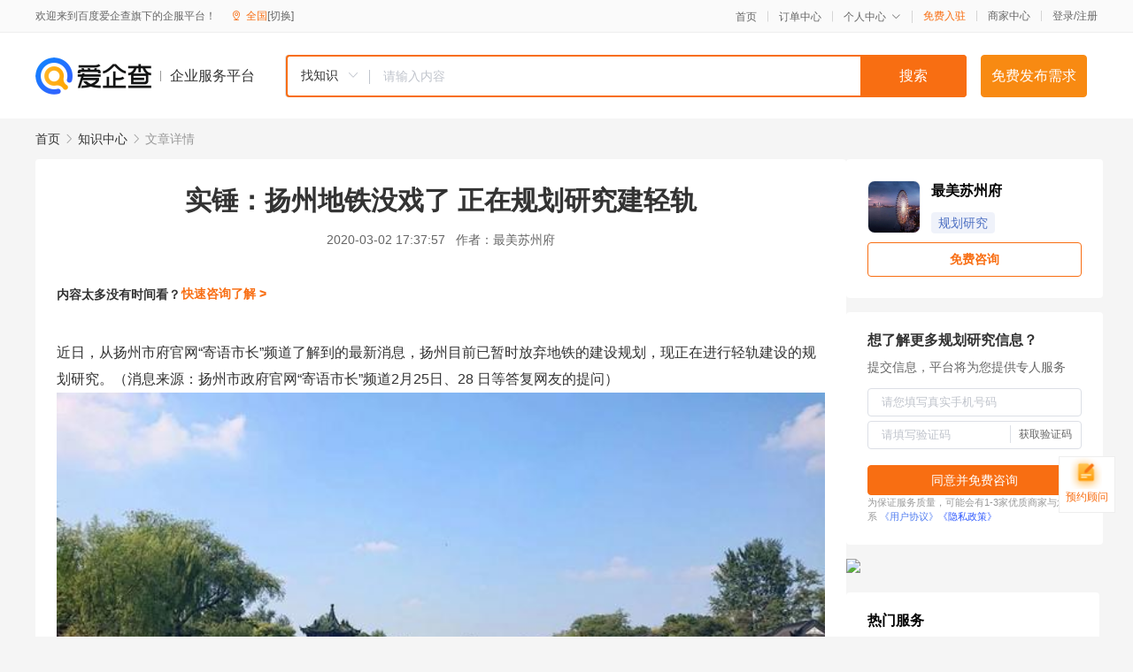

--- FILE ---
content_type: text/html; charset=UTF-8
request_url: https://yiqifu.baidu.com/cknowledge_10035927592
body_size: 6470
content:
<!DOCTYPE html><html><head><meta charset="UTF-8">  <title>实锤：扬州地铁没戏了 正在规划研究建轻轨-规划研究-爱企查企业服务平台</title>   <meta name="keywords" content="实锤：扬州地铁没戏了 正在规划研究建轻轨,规划研究,科技咨询,科技咨询,规划研究资讯信息">   <meta name="description" content="最美苏州府为您提供与实锤：扬州地铁没戏了 正在规划研究建轻轨相关的文章内容,近日，从扬州市府官网“寄语市长”频道了解到的最新消息，扬州目前已暂时放弃地铁的建设规划，现正在进行轻轨建设的规划研究。网友你好：扬州市城市轨道交通建设规划已编制完成，因人口指标不能满足国务院办公厅关于...查找更多优质文章内容，请关注爱企查企业服务平台。">  <meta http-equiv="X-UA-Compatible" content="IE=edge"><meta name="referrer" content="no-referrer-when-downgrade"><link rel="pre-connect" href="//qifu-pub.bj.bcebos.com/"><link rel="dns-prefetch" href="//qifu-pub.bj.bcebos.com/"><link rel="dns-prefetch" href="//ts.bdimg.com"><link rel="dns-prefetch" href="//himg.bdimg.com"><link rel="shortcut icon" href="//xinpub.cdn.bcebos.com/static/favicon.ico" type="image/x-icon">  <script type="text/javascript" src="//passport.baidu.com/passApi/js/uni_login_wrapper.js"></script><script src="https://xin-static.cdn.bcebos.com/law-m/js/template.js"></script> <link href="//xinpub.cdn.bcebos.com/aiqifu/static/1748572627/css/vendors.95232eab35f.css" rel="stylesheet"><link href="//xinpub.cdn.bcebos.com/aiqifu/static/1748572627/css/cknowledgedetail.f54973436a7.css" rel="stylesheet"> <script>/* eslint-disable */
        // 添加百度统计
        var _hmt = _hmt || [];
        (function () {
            var hm = document.createElement('script');
            hm.src = '//hm.baidu.com/hm.js?37e1bd75d9c0b74f7b4a8ba07566c281';
            hm.setAttribute('async', 'async');
            hm.setAttribute('defer', 'defer');
            var s = document.getElementsByTagName('script')[0];
            s.parentNode.insertBefore(hm, s);
        })();</script></head><body><div id="app">  </div><script>/* eslint-disable */  window.pageData = {"isLogin":0,"userName":null,"casapi":null,"passapi":"\/\/passport.baidu.com\/passApi\/js\/uni_login_wrapper.js","logoutUrl":"https:\/\/yiqifu.baidu.com\/\/cusercenter\/logout","logintype":0,"userPhoto":"https:\/\/himg.bdimg.com\/sys\/portrait\/item\/default.jpg","homePage":"https:\/\/yiqifu.baidu.com","passDomain":"https:\/\/passport.baidu.com","version":"V1.0.33","detail":{"id":"10035927592","onlineStatus":"1","title":"\u5b9e\u9524\uff1a\u626c\u5dde\u5730\u94c1\u6ca1\u620f\u4e86 \u6b63\u5728\u89c4\u5212\u7814\u7a76\u5efa\u8f7b\u8f68","author":"\u6700\u7f8e\u82cf\u5dde\u5e9c","logo":"https:\/\/qifu-pub.bj.bcebos.com\/datapic\/e5b5ed835ec0045cc2cadf8e58ae17a9_fullsize.jpg","shopLink":"","publishTime":"2020-03-02 17:37:57","content":"<p><span class=\"bjh-p\">\u8fd1\u65e5\uff0c\u4ece\u626c\u5dde\u5e02\u5e9c\u5b98\u7f51\u201c\u5bc4\u8bed\u5e02\u957f\u201d\u9891\u9053\u4e86\u89e3\u5230\u7684\u6700\u65b0\u6d88\u606f\uff0c\u626c\u5dde\u76ee\u524d\u5df2\u6682\u65f6\u653e\u5f03\u5730\u94c1\u7684\u5efa\u8bbe\u89c4\u5212\uff0c\u73b0\u6b63\u5728\u8fdb\u884c\u8f7b\u8f68\u5efa\u8bbe\u7684\u89c4\u5212\u7814\u7a76\u3002\uff08\u6d88\u606f\u6765\u6e90\uff1a\u626c\u5dde\u5e02\u653f\u5e9c\u5b98\u7f51\u201c\u5bc4\u8bed\u5e02\u957f\u201d\u9891\u90532\u670825\u65e5\u300128 \u65e5\u7b49\u7b54\u590d\u7f51\u53cb\u7684\u63d0\u95ee\uff09<\/span><\/p><p><img src=\"https:\/\/qifu-pub.bj.bcebos.com\/datapic\/b5ad76d6a89475d44d0e278223ef4888_fullsize.jpg\"><\/p><p><span class=\"bjh-p\">\u626c\u5dde\u5e02\u53d1\u6539\u59d4\u662f\u8fd9\u6837\u56de\u7b54\u7f51\u53cb\u7684\u63d0\u95ee\u7684\uff1a<span class=\"bjh-br\"><\/span><\/span><\/p><p><span class=\"bjh-p\">\u7f51\u53cb\u4f60\u597d\uff1a\u626c\u5dde\u5e02\u57ce\u5e02\u8f68\u9053\u4ea4\u901a\u5efa\u8bbe\u89c4\u5212\uff08\u5730\u94c1\u5236\u5f0f\uff09\u5df2\u7f16\u5236\u5b8c\u6210\uff0c\u56e0\u4eba\u53e3\u6307\u6807\u4e0d\u80fd\u6ee1\u8db3\u56fd\u52a1\u9662\u529e\u516c\u5385\u5173\u4e8e\u57ce\u5e02\u8f68\u9053\u4ea4\u901a\u89c4\u5212\u5efa\u8bbe\u7684\u76f8\u5173\u8981\u6c42\uff0c\u56fd\u5bb6\u53d1\u6539\u59d4\u6ca1\u6709\u6b63\u5f0f\u53d7\u7406\u3002\u8f7b\u8f68\u5236\u5f0f\u6211\u59d4\u4e5f\u5df2\u7ec4\u7ec7\u76f8\u5173\u8bbe\u8ba1\u5355\u4f4d\u5f00\u5c55\u4e86\u89c4\u5212\u7814\u7a76\u3002\u4e0e\u5730\u94c1\u5236\u5f0f\u76f8\u6bd4\uff0c\u8f7b\u8f68\u5236\u5f0f\u8fd0\u91cf\u8f83\u5c0f\uff0c\u9ad8\u67b6\u3001\u5730\u9762\u7ebf\u6bd4\u4f8b\u8f83\u9ad8\uff0c\u53ef\u80fd\u4f1a\u5bf9\u57ce\u5e02\u98ce\u8c8c\u3001\u571f\u5730\u5f00\u53d1\u5229\u7528\u3001\u73b0\u6709\u9053\u8def\u901a\u884c\u80fd\u529b\u3001\u6cbf\u7ebf\u4f01\u4e1a\u548c\u5c45\u6c11\u751f\u4ea7\u751f\u6d3b\u7b49\u65b9\u9762\u4ea7\u751f\u4e00\u5b9a\u7684\u5f71\u54cd\uff0c\u56e0\u6b64\u9700\u8981\u7efc\u5408\u5404\u65b9\u9762\u56e0\u7d20\uff0c\u7edf\u7b79\u8003\u8651\uff0c\u79d1\u5b66\u51b3\u7b56\u3002\u76ee\u524d\uff0c\u6211\u5e02\u5c1a\u672a\u5f00\u5c55\u8f7b\u8f68\u5236\u5f0f\u7684\u62a5\u6279\u5de5\u4f5c\u3002<\/span><\/p><p><img src=\"https:\/\/qifu-pub.bj.bcebos.com\/datapic\/09e4e88bb37eae069745ab7f790842c3_fullsize.jpg\"><\/p><p><span class=\"bjh-h3\">\u626c\u5dde\u5730\u94c1\u7684\u201c\u8840\u6cea\u53f2\u201d<span class=\"bjh-br\"><\/span><\/span><\/p><p><span class=\"bjh-p\">2011\u5e74\u626c\u5dde\u59d4\u6258\u5357\u4eac\u57ce\u4ea4\u9662\u7f16\u5236\u5b8c\u6210\u8f68\u9053\u4ea4\u901a\u7ebf\u7f51\u603b\u4f53\u89c4\u5212\u62a5\u7531\u5e02\u653f\u5e9c\u5ba1\u6279\u901a\u8fc7\uff1b<\/span><\/p><p><span class=\"bjh-p\">2015\u5e743\u670819\u65e5\uff0c\u6c5f\u82cf\u7701\u4f4f\u5efa\u5385\u5ba1\u67e5\u901a\u8fc7\u4e86\u626c\u5dde\u5e02\u8f68\u9053\u4ea4\u901a\u7ebf\u7f51\u89c4\u5212\u53ca\u8fd1\u671f\u5efa\u8bbe\u89c4\u5212\uff1b<\/span><\/p><p><span class=\"bjh-p\">2016\u5e744\u6708\uff0c\u626c\u5dde\u8f68\u9053\u4ea4\u901a\u5efa\u8bbe\u89c4\u5212\u53ca\u7ebf\u7f51\u89c4\u5212\u73af\u5883\u5f71\u54cd\u62a5\u544a\u4e66\u7531\u56fd\u5bb6\u73af\u4fdd\u90e8\u5ba1\u67e5\u901a\u8fc7\u3002<\/span><\/p><p><span class=\"bjh-p\">\u4f46\u6b64\u540e\uff0c\u7531\u4e8e\u5305\u5934\u5730\u94c1\u88ab\u56fd\u5bb6\u53eb\u505c\u7684\u4e8b\u4ef6\uff0c\u56fd\u52a1\u9662\u4e4b\u540e\u53d1\u5e03\u4e8652\u53f7\u6587\uff0c\u5bf9\u8f68\u9053\u4ea4\u901a\u7684\u5efa\u8bbe\u8fdb\u884c\u4e86\u89c4\u8303\uff0c\u5927\u5e45\u5ea6\u63d0\u5347\u4e86\u5efa\u8bbe\u5730\u94c1\u7684\u95e8\u69db\u3002\uff08\u5730\u94c1\u5efa\u8bbe\u95e8\u69db\uff1a\u5e02\u533a\u5e38\u4f4f\u4eba\u53e3\u8d85\u8fc7300\u4e07\u3001GDP3000\u4ebf\u5143\u4ee5\u53ca\u5730\u65b9\u8d22\u653f\u6536\u5165300\u4ebf\u5143\uff09<\/span><\/p><p><span class=\"bjh-p\">\u626c\u5dde\u5730\u94c1\u7684\u62a5\u6279\u5de5\u4f5c\u4fbf\u7531\u6b64\u6682\u505c\u4e86\u4e0b\u6765\u3002<\/span><\/p><p><span class=\"bjh-p\">\u5728\u6b64\u4e4b\u524d\uff0c\u6c5f\u82cf\u7701\u5185\u7684\u5730\u7ea7\u5e02\u82cf\u5dde\u3001\u65e0\u9521\u7eb7\u7eb7\u83b7\u6279\u4e86\u5730\u94c1\u5e76\u5efa\u6210\u8fd0\u8425\uff0c\u626c\u5dde\u4f5c\u4e3a\u6570\u767e\u5e74\u6765\u7684\u7e41\u534e\u4e4b\u5730\uff0c\u81ea\u7136\u4e5f\u4e0d\u7518\u4e8e\u4eba\u540e\uff0c\u53ef\u60dc\u751f\u4e0d\u9022\u65f6\uff0c\u9047\u5230\u4e86\u653f\u7b56\u53d8\u52a8\uff0c\u5c31\u6b64\u5730\u94c1\u68a6\u788e\u3002<\/span><\/p><p><span class=\"bjh-h3\">\u8f7b\u8f68\u4e0e\u5730\u94c1\u7684\u533a\u522b<\/span><\/p><p><span class=\"bjh-p\">\u8f7b\u8f68\uff0c\u5b9e\u9645\u4e0a\u5728\u8fd9\u91cc\u662f\u4e00\u4e2a\u5bbd\u6cdb\u7684\u79f0\u547c\uff0c\u5b9e\u9645\u5305\u542b\u4e86\u591a\u79cd\u8f68\u9053\u4ea4\u901a\u5236\u5f0f\uff0c\u6709\u56fd\u6807\u8f7b\u8f68\uff08C\u578b\u8f66\uff09\u3001\u8de8\u5ea7\u5f0f\u5355\u8f68\u7b49\u5236\u5f0f\u3002<\/span><\/p><p><img src=\"https:\/\/qifu-pub.bj.bcebos.com\/datapic\/7e5d527685217d2639de7743e001a07d_fullsize.jpg\"><\/p><p><span class=\"bjh-p\">\u626c\u5dde\u8ba1\u5212\u4fee\u5efa\u8f7b\u8f68\uff0c\u5176\u5b9e\u5f88\u591a\u626c\u5dde\u5e02\u6c11\u662f\u4e0d\u8d5e\u540c\u7684\uff0c\u4ed6\u4eec\u66f4\u5e0c\u671b\u76f4\u63a5\u4e00\u6b65\u5230\u4f4d\uff0c\u5efa\u8bbe\u5730\u94c1\u3002\u90a3\u4e48\u8f7b\u8f68\u548c\u5730\u94c1\u7a76\u7adf\u6709\u4ec0\u4e48\u4e0d\u540c\u5462\uff1f<span class=\"bjh-br\"><\/span><\/span><\/p><p><span class=\"bjh-p\">\u5728\u5e02\u6c11\u4eec\u7684\u8003\u91cf\u4e2d\uff0c\u8f7b\u8f68\u4e0e\u5730\u94c1\u76f8\u6bd4\uff0c\u6700\u5927\u7684\u52a3\u52bf\u5c31\u662f\u8fd0\u91cf\u76f8\u5bf9\u5c0f\u3002\u8f7b\u8f68\u7684\u8fd0\u91cf\u4e3a\u6bcf\u5c0f\u65f6\u5355\u5411\u8fd0\u8f931\u4e07~3\u4e07\u4eba\u6b21\uff0c\u800c\u5730\u94c1\u5219\u53ef\u4ee5\u8fbe\u52303\u4e07~7\u4e07\u4eba\u6b21\u751a\u81f3\u66f4\u9ad8\u3002<\/span><\/p><p><span class=\"bjh-p\">\u4f17\u6240\u5468\u77e5\uff0c\u57ce\u5e02\u8f68\u9053\u4ea4\u901a\u662f\u53ef\u4ee5\u4f7f\u7528\u6570\u5341\u5e74\u751a\u81f3\u4e0a\u767e\u5e74\u7684\u57fa\u7840\u8bbe\u65bd\uff0c\u4f26\u6566\u7684\u9996\u6761\u5730\u94c1\u751a\u81f3\u8d85\u8fc7\u4e86150\u5e74\u3002\u4e00\u65e6\u89c4\u5212\u8f83\u4e3a\u4fdd\u5b88\uff0c\u672a\u6765\u4f1a\u9020\u6210\u8fd0\u8f93\u74f6\u9888\uff0c\u8fd9\u5c31\u662f\u4e3a\u4ec0\u4e48\u90e8\u5206\u626c\u5dde\u5e02\u6c11\u53cd\u5bf9\u5efa\u8bbe\u8f7b\u8f68\u7684\u539f\u56e0\u4e86\u3002<\/span><\/p><p><img src=\"https:\/\/qifu-pub.bj.bcebos.com\/datapic\/3c9c4730970a21d29e0a6957a725ddd8_fullsize.jpg\"><\/p><p><span class=\"bjh-p\">\u518d\u6709\u4e2a\u4e0d\u540c\uff0c\u5c31\u662f\u8f7b\u8f68\u7684\u5730\u4e0b\u6bb5\u4e00\u822c\u4e0d\u591a\uff0c\u5927\u91cf\u91c7\u7528\u9ad8\u67b6\u751a\u81f3\u5730\u9762\u6577\u8bbe\u8f68\u9053\uff0c\u56e0\u6b64\uff0c\u4f1a\u5bf9\u57ce\u5e02\u98ce\u8c8c\u3001\u571f\u5730\u5f00\u53d1\u3001\u9053\u8def\u4ea4\u901a\u4ee5\u53ca\u5e02\u6c11\u751f\u6d3b\u4ea7\u751f\u4e0d\u5229\u5f71\u54cd\uff0c\u8fd9\u4e5f\u662f\u76ee\u524d\u5e02\u5e9c\u6bd4\u8f83\u8003\u8651\u7684\u95ee\u9898\u3002<span class=\"bjh-br\"><\/span><\/span><\/p><p><span class=\"bjh-p\">\u6700\u540e\u7684\u4e0d\u540c\uff0c\u5219\u662f\u9020\u4ef7\u4e86\u3002\u76ee\u524d\u8f7b\u8f68\u7684\u5178\u578b\u9020\u4ef7\u57282~3\u4ebf\u5143\/\u516c\u91cc\uff0c\u800c\u5730\u94c1\uff08\u5730\u4e0b\u5316\uff09\u7684\u9020\u4ef7\u5219\u57287\u4ebf\u5143\/\u516c\u91cc\u5de6\u53f3\u3002\u82e5\u662f\u5168\u90e8\u91c7\u7528\u5730\u94c1\u5236\u5f0f\uff0c\u5bf9\u4e8e\u626c\u5dde\u6765\u8bf4\uff0c\u8fd9\u4e5f\u662f\u5f88\u5927\u7684\u8d22\u653f\u8d1f\u62c5\u3002<\/span><\/p><p><span class=\"bjh-h3\">\u8f68\u4ea4\u4fee\u5efa\u5b9c\u65e9\u4e0d\u5b9c\u8fdf<\/span><\/p><p><img src=\"https:\/\/qifu-pub.bj.bcebos.com\/datapic\/d8a40238a90e854a51b4f9bad02aabe1_fullsize.jpg\"><\/p><p><span class=\"bjh-p\">\u76ee\u524d\uff0c\u8f68\u9053\u4ea4\u901a\u7684\u9020\u4ef7\u968f\u7740\u5efa\u8bbe\u3001\u5f81\u8fc1\u6210\u672c\u7684\u4e0a\u6da8\u800c\u9010\u6b65\u63d0\u9ad8\uff0c\u8d8a\u662f\u665a\u5efa\uff0c\u539f\u6750\u6599\u4ef7\u683c\u8d8a\u8d35\u3001\u5efa\u8bbe\u6210\u672c\u8d8a\u9ad8\u3001\u5f81\u8fc1\u82b1\u8d39\u8d8a\u591a\u3002\u6240\u4ee5\uff0c\u8d8a\u65e9\u5efa\u8d8a\u7701\u94b1\u3002<span class=\"bjh-br\"><\/span><\/span><\/p><p><span class=\"bjh-p\">\u6709\u90e8\u5206\u5e02\u6c11\u8ba4\u4e3a\uff0c\u5e94\u8be5\u5148\u63a8\u52a8\u201c\u5e76\u533a\u201d\uff0c\u5c06\u626c\u5dde\u5e02\u533a\u4eba\u53e3\u63d0\u5347\u5230300\u4e07\u4eba\u4ee5\u4e0a\u3002\u4f46\u6b64\u4e3e\u867d\u7136\u7406\u8bba\u4e0a\u53ef\u884c\uff0c\u4f46\u884c\u653f\u533a\u5212\u7684\u53d8\u52a8\u5b58\u5728\u7684\u53d8\u6570\u592a\u5927\uff0c\u77ed\u65f6\u95f4\u5185\u96be\u4ee5\u6210\u529f\u3002\u4e14\u63a8\u52a8\u5e76\u533a\u9700\u8981\u82b1\u8d39\u6570\u5e74\uff0c\u518d\u7533\u62a5\u5730\u94c1\uff0c\u53c8\u8981\u803d\u8bef\u6570\u5e74\u3002\u8f68\u9053\u4ea4\u901a\u7684\u5efa\u8bbe\uff0c\u4e00\u8f6e\u89c4\u5212\u5c31\u662f5\u5e74\u3002\u8fd9\u4e48\u4e00\u803d\u8bef\uff0c\u5341\u5e74\u5185\uff0c\u626c\u5dde\u5730\u94c1\u65e0\u671b\u3002<\/span><\/p><p><img src=\"https:\/\/qifu-pub.bj.bcebos.com\/datapic\/227ed622443b6d3823efef0eb4404056_fullsize.jpg\"><\/p><p><span class=\"bjh-p\">\u5176\u5b9e\uff0c\u53ef\u4ee5\u5148\u884c\u5efa\u8bbe\u8f7b\u8f681-2\u6761\u7ebf\u8def\uff0c\u5728\u5e02\u4e2d\u5fc3\u91c7\u7528\u5730\u4e0b\u7ad9\uff0c\u5728\u90ca\u533a\u91c7\u7528\u9ad8\u67b6\u7ad9\uff0c\u5c3d\u91cf\u51cf\u5c11\u5bf9\u4ea4\u901a\u4e0e\u5e02\u6c11\u751f\u6d3b\u7684\u5f71\u54cd\u3002\u7b49\u5230\u626c\u5dde\u7b26\u5408\u5730\u94c1\u7684\u6807\u51c6\uff0c\u518d\u884c\u7533\u62a5\u5730\u94c1\u3002<span class=\"bjh-br\"><\/span><\/span><\/p><p><img src=\"https:\/\/qifu-pub.bj.bcebos.com\/datapic\/667d93f542b86e55a864f5962c87c8ae_fullsize.jpg\"><\/p><p><span class=\"bjh-p\">\u81f3\u4e8e\u4f20\u8bf4\u4e2d\u795e\u9f99\u89c1\u9996\u4e0d\u89c1\u5c3e\u7684\u5b81\u626c\u57ce\u9645\uff1f\u4e0e\u5176\u6709\u6c42\u4e8e\u4eba\uff0c\u4e0d\u5982\u81ea\u529b\u66f4\u751f\uff01\u5927\u5bb6\u89c9\u5f97\u5462\uff1f<\/span><\/p><br><p>\u5185\u5bb9\u6765\u81ea\u767e\u5bb6\u53f7&nbsp<a href='http:\/\/baijiahao.baidu.com\/s?id=1660044136438990193'>\u67e5\u770b\u539f\u6587<\/a><\/p>","summarization":"\u8fd1\u65e5\uff0c\u4ece\u626c\u5dde\u5e02\u5e9c\u5b98\u7f51\u201c\u5bc4\u8bed\u5e02\u957f\u201d\u9891\u9053\u4e86\u89e3\u5230\u7684\u6700\u65b0\u6d88\u606f\uff0c\u626c\u5dde\u76ee\u524d\u5df2\u6682\u65f6\u653e\u5f03\u5730\u94c1\u7684\u5efa\u8bbe\u89c4\u5212\uff0c\u73b0\u6b63\u5728\u8fdb\u884c\u8f7b\u8f68\u5efa\u8bbe\u7684\u89c4\u5212\u7814\u7a76\u3002\u7f51\u53cb\u4f60\u597d\uff1a\u626c\u5dde\u5e02\u57ce\u5e02\u8f68\u9053\u4ea4\u901a\u5efa\u8bbe\u89c4\u5212\u5df2\u7f16\u5236\u5b8c\u6210\uff0c\u56e0\u4eba\u53e3\u6307\u6807\u4e0d\u80fd\u6ee1\u8db3\u56fd\u52a1\u9662\u529e\u516c\u5385\u5173\u4e8e\u57ce\u5e02\u8f68\u9053\u4ea4\u901a\u89c4\u5212\u5efa\u8bbe\u7684\u76f8\u5173\u8981\u6c42\uff0c\u56fd\u5bb6\u53d1\u6539\u59d4\u6ca1\u6709\u6b63\u5f0f\u53d7\u7406\u3002\u8f7b\u8f68\u5236\u5f0f\u6211\u59d4\u4e5f\u5df2\u7ec4\u7ec7\u76f8\u5173\u8bbe\u8ba1\u5355\u4f4d\u5f00\u5c55\u4e86\u89c4\u5212\u7814\u7a76\u3002\u4e0e\u5730\u94c1\u5236\u5f0f\u76f8\u6bd4\uff0c\u8f7b\u8f68\u5236\u5f0f\u8fd0\u91cf\u8f83\u5c0f\uff0c\u9ad8\u67b6\u3001\u5730\u9762\u7ebf\u6bd4\u4f8b\u8f83\u9ad8\uff0c\u53ef\u80fd\u4f1a\u5bf9\u57ce\u5e02\u98ce\u8c8c\u3001\u571f\u5730\u5f00\u53d1\u5229\u7528\u3001\u73b0\u6709\u9053\u8def\u901a\u884c\u80fd\u529b\u3001\u6cbf\u7ebf\u4f01\u4e1a\u548c\u5c45\u6c11\u751f\u4ea7\u751f\u6d3b\u7b49\u65b9\u9762\u4ea7\u751f\u4e00\u5b9a\u7684\u5f71\u54cd\uff0c\u56e0\u6b64\u9700\u8981\u7efc\u5408\u5404\u65b9\u9762\u56e0\u7d20\uff0c\u7edf\u7b79\u8003\u8651\uff0c\u79d1\u5b66\u51b3\u7b56\u3002\u76ee\u524d\uff0c\u6211\u5e02\u5c1a\u672a\u5f00\u5c55\u8f7b\u8f68\u5236\u5f0f\u7684\u62a5\u6279\u5de5\u4f5c\u3002\u5176\u5b9e\uff0c\u53ef\u4ee5\u5148\u884c\u5efa\u8bbe\u8f7b\u8f681-2\u6761\u7ebf\u8def\uff0c\u5728\u5e02\u4e2d\u5fc3\u91c7\u7528\u5730\u4e0b\u7ad9\uff0c\u5728\u90ca\u533a\u91c7\u7528\u9ad8\u67b6\u7ad9\uff0c\u5c3d\u91cf\u51cf\u5c11\u5bf9\u4ea4\u901a\u4e0e\u5e02\u6c11\u751f\u6d3b\u7684\u5f71\u54cd\u3002\u7b49\u5230\u626c\u5dde\u7b26\u5408\u5730\u94c1\u7684\u6807\u51c6\uff0c\u518d\u884c\u7533\u62a5\u5730\u94c1\u3002","poster":"","shopId":0,"isVip":0,"topics":"","version":1694420800507.1,"video":"","videoPoster":"","thirdIds":["93240"],"keywords":["\u626c\u5dde\u5730\u94c1","\u8f7b\u8f68","\u626c\u5dde","\u5730\u94c1"],"source":3,"hasPhone":false,"disclaimer":"<p>\u4f01\u4e1a\u670d\u52a1\u5e73\u53f0\u6e29\u99a8\u63d0\u793a<\/p>\n        <p>\u4ee5\u4e0a\u77e5\u8bc6\u5185\u5bb9\u6765\u81ea\u4e8e\u767e\u5bb6\u53f7\uff0c\u8bf7\u67e5\u770b\u539f\u6587<\/p>\n        <p>\u5982\u60a8\u53d1\u73b0\u9875\u9762\u6709\u4efb\u4f55\u8fdd\u6cd5\u6216\u4fb5\u6743\u4fe1\u606f\uff0c\u8bf7\u63d0\u4f9b\u76f8\u5173\u6750\u6599\u81f3\u90ae\u7bb1ext_qfhelp@baidu.com\uff0c\u6211\u4eec\u4f1a\u53ca\u65f6\u6838\u67e5\u5904\u7406\u5e76\u56de\u590d\u3002<\/p>","tags":[],"company":"","authorTags":["\u89c4\u5212\u7814\u7a76","\u79d1\u6280\u54a8\u8be2"],"articleMore":[{"id":"10022433609","title":"\u6d4f\u9633\u5e02\u65b0\u7ff0\u9ad8\u4e2d\u65b0\u9ad8\u8003\u00b7\u751f\u6daf\u53d1\u5c55\u89c4\u5212\u7814\u7a76\u5de5\u4f5c\u5ba4\u4e13\u9898\u7814\u8ba8\u4e3e\u884c"},{"id":"10038180521","title":"\u4e2d\u56fd\u88c5\u9970\u88c5\u4fee\u884c\u4e1a\u5e02\u573a\u8fd0\u884c\u5f62\u52bf\u5206\u6790\u53ca\u6295\u8d44\u6218\u7565\u89c4\u5212\u7814\u7a76\u62a5\u544a"},{"id":"10028741453","title":"\u5c71\u4e1c\u4f4f\u623f\u57ce\u4e61\u5efa\u8bbe\u9886\u57df\u5de5\u7a0b\u5efa\u8bbe\u6807\u51c6\u5316\u53d1\u5c55\u89c4\u5212\u7814\u7a76\u901a\u8fc7\u4e13\u5bb6\u9a8c\u6536"},{"id":"10037728193","title":"\u674e\u52c7\u853a\u5230\u7701\u6c34\u5229\u89c4\u5212\u7814\u7a76\u9662\u5f00\u5c55\u5de5\u4f5c\u8c03\u7814"},{"id":"10002799054","title":"\u51fa\u884c\u96be\uff1f\u897f\u6d77\u5cb8\u53d1\u5e03\u9752\u5c9b\u7ef4\u591a\u5229\u4e9a\u6e7e\u5bf9\u5916\u4ea4\u901a\u89c4\u5212\u7814\u7a76\u65b9\u6848"},{"id":"10005538832","title":"\u4e2d\u4ea4\u96c6\u56e2\u4e0e\u4e2d\u56fd\u56fd\u9645\u5de5\u7a0b\u54a8\u8be2\u6709\u9650\u516c\u53f8\u7b7e\u7f72\u5408\u4f5c\u534f\u8bae"},{"id":"16600388916","title":"\u4fc3\u8fdb\u4eba\u4eba\u5065\u5eb7\u7684\u5317\u4eac\u57ce\u5e02\u5f00\u653e\u7a7a\u95f4\u89c4\u5212\u7814\u7a76"},{"id":"10018778603","title":"\u81f3\u8463\u5bb6\u53e3\u8f7b\u8f68\u3001\u4e34\u6c82\u8def\u5317\u5ef6...\u65e5\u7167\u542f\u52a8\u521d\u6b65\u89c4\u5212\u7814\u7a76\uff01"},{"id":"10038267381","title":"\u6e56\u5317\u7701\u7a7a\u95f4\u89c4\u5212\u7814\u7a76\u9662\u5728\u6c49\u6302\u724c"}],"thirdName":"\u89c4\u5212\u7814\u7a76"},"address":{"id":"100000","addrName":"\u5168\u56fd"},"result":{"title":"\u5b9e\u9524\uff1a\u626c\u5dde\u5730\u94c1\u6ca1\u620f\u4e86 \u6b63\u5728\u89c4\u5212\u7814\u7a76\u5efa\u8f7b\u8f68-\u89c4\u5212\u7814\u7a76-\u7231\u4f01\u67e5\u4f01\u4e1a\u670d\u52a1\u5e73\u53f0","keywords":"\u5b9e\u9524\uff1a\u626c\u5dde\u5730\u94c1\u6ca1\u620f\u4e86 \u6b63\u5728\u89c4\u5212\u7814\u7a76\u5efa\u8f7b\u8f68,\u89c4\u5212\u7814\u7a76,\u79d1\u6280\u54a8\u8be2,\u79d1\u6280\u54a8\u8be2,\u89c4\u5212\u7814\u7a76\u8d44\u8baf\u4fe1\u606f","description":"\u6700\u7f8e\u82cf\u5dde\u5e9c\u4e3a\u60a8\u63d0\u4f9b\u4e0e\u5b9e\u9524\uff1a\u626c\u5dde\u5730\u94c1\u6ca1\u620f\u4e86 \u6b63\u5728\u89c4\u5212\u7814\u7a76\u5efa\u8f7b\u8f68\u76f8\u5173\u7684\u6587\u7ae0\u5185\u5bb9,\u8fd1\u65e5\uff0c\u4ece\u626c\u5dde\u5e02\u5e9c\u5b98\u7f51\u201c\u5bc4\u8bed\u5e02\u957f\u201d\u9891\u9053\u4e86\u89e3\u5230\u7684\u6700\u65b0\u6d88\u606f\uff0c\u626c\u5dde\u76ee\u524d\u5df2\u6682\u65f6\u653e\u5f03\u5730\u94c1\u7684\u5efa\u8bbe\u89c4\u5212\uff0c\u73b0\u6b63\u5728\u8fdb\u884c\u8f7b\u8f68\u5efa\u8bbe\u7684\u89c4\u5212\u7814\u7a76\u3002\u7f51\u53cb\u4f60\u597d\uff1a\u626c\u5dde\u5e02\u57ce\u5e02\u8f68\u9053\u4ea4\u901a\u5efa\u8bbe\u89c4\u5212\u5df2\u7f16\u5236\u5b8c\u6210\uff0c\u56e0\u4eba\u53e3\u6307\u6807\u4e0d\u80fd\u6ee1\u8db3\u56fd\u52a1\u9662\u529e\u516c\u5385\u5173\u4e8e...\u67e5\u627e\u66f4\u591a\u4f18\u8d28\u6587\u7ae0\u5185\u5bb9\uff0c\u8bf7\u5173\u6ce8\u7231\u4f01\u67e5\u4f01\u4e1a\u670d\u52a1\u5e73\u53f0\u3002"},"hotCates":["\u516c\u53f8\u6ce8\u518c\u670d\u52a1","\u5546\u6807\u6ce8\u518c\u670d\u52a1","\u4ee3\u7406\u8bb0\u8d26\u670d\u52a1","\u5de5\u5546\u53d8\u66f4\u670d\u52a1"]} || {};

        /* eslint-enable */</script> <script src="//xinpub.cdn.bcebos.com/aiqifu/static/1748572627/js/0.a8be39429dd.js"></script><script src="//xinpub.cdn.bcebos.com/aiqifu/static/1748572627/js/cknowledgedetail.5f57be0d119.js"></script> </body></html>